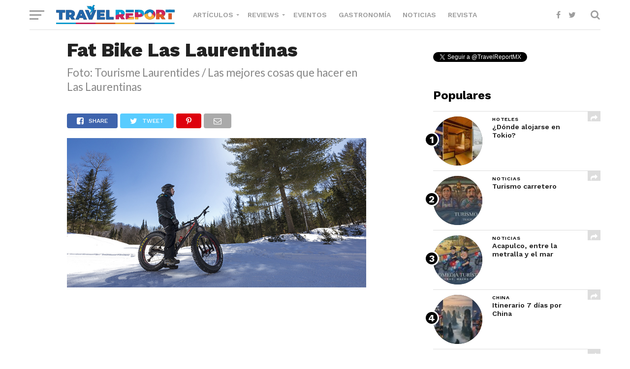

--- FILE ---
content_type: text/html; charset=utf-8
request_url: https://www.google.com/recaptcha/api2/aframe
body_size: 267
content:
<!DOCTYPE HTML><html><head><meta http-equiv="content-type" content="text/html; charset=UTF-8"></head><body><script nonce="yCAKww0aPmvKm69djuQ85g">/** Anti-fraud and anti-abuse applications only. See google.com/recaptcha */ try{var clients={'sodar':'https://pagead2.googlesyndication.com/pagead/sodar?'};window.addEventListener("message",function(a){try{if(a.source===window.parent){var b=JSON.parse(a.data);var c=clients[b['id']];if(c){var d=document.createElement('img');d.src=c+b['params']+'&rc='+(localStorage.getItem("rc::a")?sessionStorage.getItem("rc::b"):"");window.document.body.appendChild(d);sessionStorage.setItem("rc::e",parseInt(sessionStorage.getItem("rc::e")||0)+1);localStorage.setItem("rc::h",'1769033430065');}}}catch(b){}});window.parent.postMessage("_grecaptcha_ready", "*");}catch(b){}</script></body></html>

--- FILE ---
content_type: text/css
request_url: https://www.travelreport.mx/wp-content/themes/click-mag-child/style.css?ver=6.5.5
body_size: 9749
content:
/*
Theme Name:   Click Mag Child
Theme URI:    http://example.com/twenty-fifteen-child/
Description:  Click Mag Child Theme
Author:       MVP Themes
Author URI:   https://themeforest.net/user/mvpthemes/portfolio
Template:     click-mag
Version:      1.01.0
License:      GNU General Public License v3 or later
License URI:  http://www.gnu.org/licenses/gpl-3.0.html
Tags:         two-columns, custom-background, custom-colors, custom-menu, featured-images, theme-options, threaded-comments, translation-ready
Text Domain:  click-mag-child
*/


/* latin-ext */

@font-face {
    font-family: 'Lato';
    font-style: normal;
    font-weight: 400;
    src: local('Lato Regular'), local('Lato-Regular'), url(https://fonts.gstatic.com/s/lato/v14/UyBMtLsHKBKXelqf4x7VRQ.woff2) format('woff2');
    unicode-range: U+0100-024F, U+0259, U+1E00-1EFF, U+20A0-20AB, U+20AD-20CF, U+2C60-2C7F, U+A720-A7FF;
}


/* latin */

@font-face {
    font-family: 'Lato';
    font-style: normal;
    font-weight: 400;
    src: local('Lato Regular'), local('Lato-Regular'), url(https://fonts.gstatic.com/s/lato/v14/1YwB1sO8YE1Lyjf12WNiUA.woff2) format('woff2');
    unicode-range: U+0000-00FF, U+0131, U+0152-0153, U+02BB-02BC, U+02C6, U+02DA, U+02DC, U+2000-206F, U+2074, U+20AC, U+2122, U+2212, U+2215;
}

.fullpage {
    width: 100%;
    position: relative;
}

.travel-offer {
    width: 100%;
    position: relative;
    margin-bottom: 34px;
}

._wrap {
    /*width: 1005px;*/
    width: 1155px;
    max-width: 1400px;
    margin: 0 auto;
    position: relative;
    height: 470px;
}

._bg {
    width: 100%;
    height: 325px;
    position: absolute;
    bottom: 0;
    left: 0;
}

._bg-image {
    width: 100%;
    height: 100%;
    /*background: url("../images/ciudad.jpg");
  background-size: cover;
  background-position: center;
  background-repeat: no-repeat;*/
}

._bg-overlay {
    width: 100%;
    height: 100%;
    opacity: 0.8;
    filter: alpha(opacity=80);
    /*background: #1859c3;*/
    position: absolute;
    top: 0;
    left: 0;
}

._row {
    width: 100%;
    position: relative;
    ;
    height: auto;
}

.__container {
    position: relative;
    height: 470px;
    width: 100%;
}

.___player {
    float: left;
    margin-left: 30px;
    width: 748px;
    height: 405px;
    /*width: 630px;
  height: 350px;  */
}

.___player iframe {
    width: 100%;
    height: 100%;
}

.___aside {
    width: 260px;
    float: right;
    height: auto;
    margin-right: 30px;
}

.___aside-player {
    width: 315px;
    float: right;
    height: auto;
    margin-right: 30px;
    margin-top: 14px;
}

.___aside-logo {
    width: 250px;
    height: 100px;
    overflow: hidden;
    margin-bottom: -30px;
}

.___aside-logo img {
    width: 250px;
    height: 100px;
}


/*
  countdown
*/


/*countDown */

.countdown-full {
    display: block;
    z-index: 11;
    position: relative;
}

.countdown-full-player {
    display: block;
    z-index: 11;
    position: relative;
}

#clockdiv {
    font-family: 'Lato', sans-serif;
    color: #fff;
    display: inline-block;
    font-weight: 100;
    text-align: center;
    font-size: 9px;
    text-transform: uppercase;
    font-weight: bold;
}

#clockdiv>div {
    border-radius: 3px;
    display: inline-block;
    /*box-shadow: 0 1px 10px 0 rgba(50,50,50,.2);*/
}

#clockdiv div>span {
    padding: 4px;
    border-radius: 3px;
    display: inline-block;
    font-weight: bold;
    /*box-shadow: 0 1px 10px 0 rgba(50,50,50,.2);*/
}

.clock-days {
    background: #595ad2;
    margin-right: 8px;
}

.clock-hours {
    background: #fc3159;
    margin-right: 8px;
}

.clock-minutes {
    background: #24c42a;
    margin-right: 8px;
}

.clock-seconds {
    background: #fd8724;
}

.clock-days,
.clock-hours,
.clock-minutes,
.clock-seconds {
    width: 55px;
    height: 59px;
}

.clock-days-player {
    background: #595ad2;
    margin-right: 8px;
}

.clock-hours-player {
    background: #fc3159;
    margin-right: 8px;
}

.clock-minutes-player {
    background: #24c42a;
    margin-right: 8px;
}

.clock-seconds-player {
    background: #fd8724;
}

.clock-days-player,
.clock-hours-player,
.clock-minutes-player,
.clock-seconds-player {
    width: 48px;
    height: 59px;
}


/*
  presupuesto
*/

.clock-dayss {
    margin-right: 8px;
}

.clock-hourss {
    margin-right: 8px;
}

.clock-minutess {
    margin-right: 8px;
}

.clock-secondss {}

.clock-dayss,
.clock-hourss,
.clock-minutess,
.clock-secondss {
    width: 55px;
    height: 55px;
}


/*
  -----------
*/

.days,
.hours,
.minutes,
.seconds {
    font-size: 29px;
}

.smalltext {
    color: #fff;
    opacity: 0.7;
    filter: alpha(opacity=70);
}

.clock-valid {
    font-size: 12px;
    color: #fff;
    text-align: right;
    opacity: 0.7;
    filter: alpha(opacity=70);
    font-family: 'Lato', sans-serif;
    padding-top: 3px;
}

.clock-valid-player {
    font-size: 10px !important;
    color: #fff;
    font-family: 'Lato', sans-serif;
    padding-top: 10px;
    padding-bottom: 5px;
}

.text-wait {
    margin: 185px auto;
}

.text-wait>p {
    color: #fff;
    font-size: 24px;
    text-align: center;
    font-weight: 600;
    letter-spacing: 2px;
}

.__price {
    width: 100%;
    background: #1859c3;
    margin-left: -85px;
    margin-top: 20px;
}

.__price p {
    font-family: 'Lato', sans-serif;
    font-size: 12px;
    color: #fff;
    font-size: 22px;
    font-weight: bold;
    padding-left: 65px;
    padding-top: 10px;
    padding-bottom: 10px;
}

.__description {
    font-family: 'Lato', sans-serif;
    color: #fff;
    font-size: 20px;
    font-weight: bold;
    margin-top: 10px;
}

.__summary {
    font-family: 'Lato', sans-serif;
    color: #fff;
    font-size: 18px;
    opacity: 0.7;
    filter: alpha(opacity=70);
    margin-top: 10px;
}

.__options {
    width: 600px;
    height: 60px;
    position: absolute;
    right: 345px;
    top: 370px;
}

.__options ul li {
    width: 40px;
    height: 40px;
    border-radius: 50%;
    background: #289afc;
    float: right;
    margin-left: 12px;
}

.__options ul li img {
    width: 40px;
    padding: 7px;
}

._buy {
    width: 255px;
    height: 35px;
    position: absolute;
    right: 30px;
    bottom: -15px;
}

._buy-carrito,
._buy-next {
    width: 44px;
    border: 1px solid #fff;
    float: left;
    height: 45px;
}

._buy-carrito img,
._buy-next img {
    width: 40px;
    padding: 6px;
}

._buy-text {
    width: 163px;
    border-top: 1px solid #fff;
    border-bottom: 1px solid #fff;
    float: left;
    height: 45px;
    background: #1857c4;
    color: #fff;
    font-family: 'Lato', sans-serif;
    font-size: 14px;
    text-transform: uppercase;
    text-align: center;
    line-height: 45px;
    font-weight: bold;
}

._buy-text a {
    color: #fff;
}

._buy-text a:hover {
    color: #fff!important;
    text-decoration: none;
}


/*---------------------------*/

._buy2,
._buy22 {
    width: 255px;
    height: 35px;
    position: absolute;
    right: -75px;
    bottom: 45px;
    z-index: 155;
}

._buy-next2,
._buy-next22 {
    width: 30px;
    border: 1px solid #fff;
    float: left;
    height: 30px;
}

._buy-next2 img,
._buy-next22 img {
    width: 40px;
    padding: 6px;
}

._buy-text2 {
    width: 110px;
    border-top: 1px solid #fff;
    border-bottom: 1px solid #fff;
    float: left;
    height: 30px;
    background: #1857c4;
    color: #fff;
    font-family: 'Lato', sans-serif;
    font-size: 12px;
    text-transform: uppercase;
    text-align: center;
    line-height: 30px;
    font-weight: bold;
    border-left: 1px solid #fff;
}

._buy-text2 a {
    color: #fff;
}

._buy-text2 a:hover {
    color: #fff!important;
    text-decoration: none;
}


/*---------------------------*/


/*::::::: travel-offer-sticky::::::*/

.travel-offer-sticky {
    width: 100%;
    height: 60px;
    background: #054070;
    position: fixed;
    z-index: 39;
    top: 60px;
    display: none;
}

.travel-offer-sticky .wrap {
    width: 1060px;
    height: 60px;
    margin: 0 auto;
    position: relative;
}

.travel-offer-sticky .logo {
    width: 275px;
    height: 60px;
    float: left;
}

.travel-offer-sticky .logo img {
    width: 240px;
    height: 50px;
    margin: 5px;
}

.travel-offer-sticky .logo-mini {
    display: none;
    float: left;
}

.travel-offer-sticky .logo-mini img {
    width: 75px;
    height: 50px;
    margin: 5px;
}

.travel-offer-sticky .__price {
    width: 205px;
    height: 60px;
    float: left;
    margin: 0;
}

.travel-offer-sticky .__price p {
    padding: 0;
    text-align: center;
    line-height: 60px;
}

.travel-offer-sticky .__description {
    width: 415px;
    height: 40px;
    float: left;
    margin: 0;
    padding: 10px;
    overflow: hidden;
    font-size: 14px;
}

.travel-offer-sticky ._buy {
    height: 28px;
    width: 145px;
    float: left;
    margin: 0;
    position: relative;
    right: 0;
    bottom: 0;
    margin-top: 16px;
}

.travel-offer-sticky ._buy ._buy-text {
    width: 90px;
    height: 28px;
    font-size: 9px;
    line-height: 28px;
}

.travel-offer-sticky ._buy ._buy-carrito {
    width: 25px;
    height: 28px;
    border-top-left-radius: 5px;
    border-bottom-left-radius: 5px;
}

.travel-offer-sticky ._buy ._buy-next {
    width: 25px;
    height: 28px;
    border-top-right-radius: 5px;
    border-bottom-right-radius: 5px;
}

.travel-offer-sticky ._buy ._buy-carrito img,
.travel-offer-sticky ._buy ._buy-next img {
    width: 20px;
    padding: 3px;
}

._price-description {
    display: none;
}


/*::::::::::::: widget offers:::::::::*/

.widget-offers {
    width: 255px;
    height: auto;
}

.widget-offers h3 {
    color: #a11b1d;
    font-family: 'Lato', sans-serif;
    font-size: 24px;
    margin: 24px 0 24px 0;
}

.widget-offers-content {
    width: 100%;
}

.offer-item {
    width: 100%;
    margin-bottom: 28px;
}

.offer-item-price {
    color: #000;
    font-family: 'Lato', sans-serif;
    font-size: 16px;
    margin: 12px 0;
    font-weight: bold;
    width: 100%;
    float: left;
}

.offer-item-price .moneda {
    color: #7a7a7a;
}

.offer-item-description {
    color: #000;
    font-family: 'Lato', sans-serif;
    font-size: 16px;
    margin: 12px 0 0 0;
    width: 100%;
    display: block;
}

.offer-item-summary {
    color: #7a7a7a;
    font-family: 'Lato', sans-serif;
    font-size: 12px;
    margin: 5px 0;
    width: 100%;
}

.ver-offer {
    width: 116px;
    height: 30px;
    background: #1859c3;
    border-radius: 5px;
    color: #fff;
    font-family: 'Lato', sans-serif;
    font-size: 12px;
    line-height: 30px;
    text-align: center;
    margin: 0 auto;
    border: 0;
}


/*HOME::::*/

.travel-offer.home {
    padding-top: 5px;
}

.travel-offer.home ._wrap {
    width: 1080px;
    height: 450px;
}

.travel-offer.home .___player {
    margin-left: 0;
    width: 760px;
    height: 450px;
}

.travel-offer.home .___player img {
    width: 760px;
    height: 450px;
}

.travel-offer.home .___player iframe {
    width: 760px;
    height: 425px;
}

.travel-offer.home .__price {
    margin-left: -40px;
    width: 90%;
}

.travel-offer.home .__price p {
    padding-left: 40px;
}

.aside_ver_promo {
    width: 120px;
    background: #1859c3;
    border: 1px solid #fff;
    border-radius: 5px;
    height: 30px;
    line-height: 30px;
    margin: 20px auto;
    color: #fff;
    font-family: 'Lato', sans-serif;
    font-size: 14px;
    text-align: center;
}

.aside_ver_promo a {
    color: #fff;
    display: block;
    text-decoration: none;
}

.aside_ver_promo a:hover {
    text-decoration: none;
    color: #fff!important;
}

.travel-offer.home ._wrap.video {
    background: #000;
    height: 505px;
    width: 900px;
}

.travel-offer.home ._wrap.video ._row {
    display: none;
}

.travel-offer.home ._bg.video {
    height: 100%;
}

.travel-offer.home ._bg {
    height: 100%;
}


/*:::: HOME PROMOS SILDE*/


/*::::::::: Slideshow ::::::::::::*/

.slideshow {
    width: 1060px;
    height: 225px;
    height: auto;
    position: relative;
    margin: 0 auto;
    padding-top: 20px;
}

.slider {
    width: 800px;
    position: relative;
    height: 225px;
    overflow: hidden;
    margin: 0 auto;
}

.slider-item {
    width: 100%;
    height: 235px;
    float: left;
    position: relative;
    overflow: hidden;
}

.slider-item-info {
    position: relative;
    width: 100%;
    height: 149px;
}

.slider-item-info img {
    width: 250px;
    height: 149px;
}

.slider-item-info .offer-item-price {
    width: 125px;
    height: 30px;
    position: absolute;
    top: 20px;
    left: 0;
    color: #fff;
    line-height: 30px;
    padding-left: 15px;
}

.slider-item-info .offer-item-description {
    width: 99%;
    position: absolute;
    bottom: 0;
    left: 0;
    padding-left: 15px;
    padding-bottom: 5px;
    font-size: 14px;
    font-weight: bold;
    color: #fff;
    background: #000;
    opacity: 0.7;
    padding-top: 5px;
    height: 70px;
}

.slider-item-btn {
    width: 120px;
    height: 30px;
    background: blue;
    margin: 15px auto;
    border: 1px solid #fff;
    border-radius: 4px;
    color: #fff;
}

.slider-item-btn a {
    color: #fff;
    font-family: 'Lato', sans-serif;
    font-size: 14px;
    display: block;
    line-height: 30px;
    text-align: center;
    font-weight: bold;
}

.slider-item-btn a:hover {
    color: #1859c3;
    background: #fff;
}

.slider-item-btn a:hover .slider-item-btn {
    background: #fff;
}

.slider-item-info .item-summary {
    display: block;
    font-size: 12px;
    font-weight: normal;
}

.slider-item:hover .slider-item-info {
    animation-name: fadeIn;
    animation-duration: 1s;
    display: block;
}

.slideshow_left {
    width: 50px;
    height: 225px;
    position: absolute;
    left: 0;
    top: 0;
}

.slideshow_right {
    width: 50px;
    height: 225px;
    position: absolute;
    right: 0;
    top: 0;
}

.slideshow_left a,
.slideshow_right a {
    display: block;
}

.slideshow_left a img,
.slideshow_right a img {
    position: absolute;
    top: 80px;
    width: 40px;
    height: 40px;
}

.owl-controls {
    position: absolute;
    right: -20px;
    top: 110px;
    z-index: 8500;
}


/*.owl-prev {
    position: absolute;
    height: 100%;
    width: 50px;
    background: #1859c3;
    top: 0;
    left: 0;
    cursor: pointer;
    opacity: 0.6;
    filter: alpha(opacity=60);
    display: none;
}*/

.owl-next {
    height: 36px;
    width: 36px;
    background: #ccc;
    cursor: pointer;
    border-radius: 50%;
    text-align: center;
    padding: 6px 0px 0px 6px;
    border: 1px solid #999;
}

.owl-next-hotels {
    height: 36px;
    width: 36px;
    background: #ccc;
    cursor: pointer;
    border-radius: 50%;
    text-align: center;
    padding: 6px 0px 0px 6px;
    border: 1px solid #999;
}

.owl-next-subcategory-1 {
    height: 36px;
    width: 36px;
    background: #ccc;
    cursor: pointer;
    border-radius: 50%;
    text-align: center;
    padding: 6px 0px 0px 6px;
    border: 1px solid #999;
}

.owl-next-subcategory-2 {
    height: 36px;
    width: 36px;
    background: #ccc;
    cursor: pointer;
    border-radius: 50%;
    text-align: center;
    padding: 6px 0px 0px 6px;
    border: 1px solid #999;
}

.owl-next-subcategory-3 {
    height: 36px;
    width: 36px;
    background: #ccc;
    cursor: pointer;
    border-radius: 50%;
    text-align: center;
    padding: 6px 0px 0px 6px;
    border: 1px solid #999;
}

.owl-next-subcategory-4 {
    height: 36px;
    width: 36px;
    background: #ccc;
    cursor: pointer;
    border-radius: 50%;
    text-align: center;
    padding: 6px 0px 0px 6px;
    border: 1px solid #999;
}

.owl-next-subcategory-5 {
    height: 36px;
    width: 36px;
    background: #ccc;
    cursor: pointer;
    border-radius: 50%;
    text-align: center;
    padding: 6px 0px 0px 6px;
    border: 1px solid #999;
}

.owl-next-airlines {
    height: 36px;
    width: 36px;
    background: #ccc;
    cursor: pointer;
    border-radius: 50%;
    text-align: center;
    padding: 6px 0px 0px 6px;
    border: 1px solid #999;
}

.owl-next-agencies {
    height: 36px;
    width: 36px;
    background: #ccc;
    cursor: pointer;
    border-radius: 50%;
    text-align: center;
    padding: 6px 0px 0px 6px;
    border: 1px solid #999;
}

.owl-next-productos-servicios {
    height: 36px;
    width: 36px;
    background: #ccc;
    cursor: pointer;
    border-radius: 50%;
    text-align: center;
    padding: 6px 0px 0px 6px;
    border: 1px solid #999;
}

.owl-next-novedades {
    height: 36px;
    width: 36px;
    background: #ccc;
    cursor: pointer;
    border-radius: 50%;
    text-align: center;
    padding: 6px 0px 0px 6px;
    border: 1px solid #999;
}

.owl-next-cruceros {
    height: 36px;
    width: 36px;
    background: #ccc;
    cursor: pointer;
    border-radius: 50%;
    text-align: center;
    padding: 6px 0px 0px 6px;
    border: 1px solid #999;
}


/*.owl-dots {
    display: none;
}*/

.more-slideshow {
    width: 100%;
    height: 50px;
    margin-top: 50px;
    margin-bottom: 50px;
    text-align: center;
}


/*:::::::: module: more info:::::*/

.travel-offer-more-btn,
.travel-offer-min-btn {
    display: block;
    position: absolute;
    background: red;
    top: 200px;
    right: 0;
    width: 40px;
    height: 40px;
    border-radius: 50%;
}

.travel-offer-more-btn a {
    display: block;
}

.travel-offer-more-btn img,
.travel-offer-min-btn img {
    width: 35px;
    height: 35px;
    padding-left: 5px;
    padding-top: 5px;
}

.travel-offer.more-info ._bg {
    height: 100%;
}

.travel-offer-more {
    position: relative;
    height: 470px;
    width: 100%;
    display: none;
}

.travel-offer.more-info .travel-offer-more {
    display: block;
}

.travel-offer-more .more-content {
    padding-top: 30px;
    color: #fff;
    font-family: 'Lato', sans-serif;
    font-size: 14px;
    padding-left: 30px;
}

.travel-offer-more .more-content h3 {
    text-transform: uppercase;
    color: #fff;
    font-family: 'Work Sans', sans-serif;
    font-size: 2.4rem;
    font-weight: 800;
    padding-bottom: 20px;
}

.travel-offer-more .more-content-resumen {
    color: #fff;
    font-family: 'Lato', sans-serif;
    font-size: 14px;
    width: 90%;
    overflow-y: scroll;
    overflow-x: hidden;
    max-height: 285px;
}

.more-content-resumen::-webkit-scrollbar-track {
    -webkit-box-shadow: inset 0 0 6px rgba(0, 0, 0, 0.3);
    border-radius: 10px;
    background-color: #F5F5F5;
}

.more-content-resumen::-webkit-scrollbar {
    width: 12px;
    background-color: transparent;
}

.more-content-resumen::-webkit-scrollbar-thumb {
    border-radius: 10px;
    -webkit-box-shadow: inset 0 0 6px rgba(0, 0, 0, .3);
    background-color: #fe2335;
}

@media all and (max-width: 1059px) {
    .travel-offer-sticky {
        width: 100%;
    }
    .travel-offer-sticky .wrap {
        width: 100%;
    }
    .travel-offer-sticky .logo {
        display: none;
    }
    .travel-offer-sticky .logo-mini {
        display: block;
    }
    ._price-description {
        display: block;
    }
    .travel-offer-sticky .__price {
        display: none;
    }
    .travel-offer-sticky .__description {
        font-size: 12px;
        padding-left: 15px;
        width: calc(100% - 175px);
    }
    .travel-offer-sticky ._buy {
        width: 90px;
        height: 60px;
        margin: 0;
        padding: 0;
    }
    .travel-offer-sticky ._buy ._buy-carrito,
    .travel-offer-sticky ._buy ._buy-next {
        display: none;
    }
    .travel-offer-sticky ._buy ._buy-text {
        width: 90px;
        border: 0;
        height: 60px;
        margin: 0;
        padding: 0;
        line-height: 60px;
    }
    .slideshow {
        width: 100%;
    }
    .travel-offer.home .___player,
    .travel-offer.home ._wrap {
        width: 100%;
    }
    .travel-offer.home .___player img {
        width: 100%;
        height: 425px;
    }
    .travel-offer.home ._wrap {
        width: 100%;
        height: 800px;
    }
    .travel-offer.home .___aside {
        float: none;
        margin: 0 auto;
    }
    .travel-offer.home .__price {
        margin-left: 0;
        width: 100%;
    }
}

@media all and (max-width: 948px) {
    ._wrap {
        width: 100%;
    }
    .___player {
        width: 430px;
    }
    .__price {
        margin-left: -28px;
    }
    .slideshow,
    .slider {
        width: 100%;
    }
    .slideshow .slideshow_left,
    .slideshow .slideshow_right {
        display: none;
    }
    .travel-offer.home ._wrap {
        width: 100%;
        height: 845px;
    }
    .travel-offer.home .___aside {
        float: none;
        margin: 0 auto;
    }
    .travel-offer.home .___player img {
        height: 425px;
    }
    .travel-offer.home .__price {
        margin-left: 0;
        width: 100%;
    }
    .travel-offer.home .__price {
        margin: 0;
    }
    .travel-offer.home .aside_ver_promo {
        margin-top: 5px;
    }
    .travel-offer.home ._wrap.video {
        height: auto;
        width: 100%;
    }
}

@media all and (max-width: 947px) and (min-width: 648px) {}

@media all and (max-width: 764px) {
    ._wrap {
        height: auto;
    }
    .__container {
        width: 100%;
        height: auto;
    }
    ._bg {
        height: 100%;
    }
    .___player {
        width: 100%;
        margin: 0;
        height: 210px;
    }
    .___aside-player {
        margin: 5px 5px;
        float: none;
        padding-top: 14px;
        width: 75%;
    }
    .clock-valid-player {
        font-size: 16px !important;
        text-align: center;
    }
    .text-wait {
        margin: 12px 0px 0px 80px;
        float: left;
        width: 40%;
    }
    .text-wait>p {
        font-size: 14px;
    }
    /*player*/
    .section-player {
        margin-bottom: 74px;
    }
    .container-tvrplayer {
        height: 225px !important;
        padding: 0 !important;
        width: 100% !important;
        margin-bottom: -44px !important;
    }
    .titleplayer {
        font-size: 1.6rem !important;
    }
    /*player*/
    .___aside {
        margin-right: 0;
        margin: 0 auto;
        float: none;
    }
    .__price {
        width: 80%;
        margin-left: 0;
        margin: 10px auto;
        text-align: center;
    }
    .__price p {
        text-align: center;
        padding-left: 0;
    }
    .__options {
        width: 270px;
        float: none;
        margin-right: 0;
        margin: 14px auto;
        height: 75px;
        position: relative;
        right: inherit;
        top: inherit;
    }
    .__options ul li {
        margin-bottom: 10px;
        float: left;
    }
    ._buy {
        right: calc(50% - 127px);
    }
    ._buy2 {
        right: 20px;
        bottom: 30px;
    }
    ._buy22 {
        right: 20px;
        bottom: 30px;
    }
    .travel-offer-more .more-content-resumen {
        width: 95%;
        overflow-x: scroll;
        max-width: 95%;
    }
    .travel-offer-sticky .__description {
        padding-top: 4px;
    }
    .slider-item {
        width: 100%;
    }
    .slider-item-info img {
        width: 100%;
        height: 149px;
    }
    .travel-offer.home .___player img {
        height: auto;
    }
    .travel-offer.home .___player {
        height: auto;
    }
    .travel-offer.home .___player iframe {
        width: 100%;
        height: 210px;
    }
    .travel-offer.home ._wrap {
        width: 100%;
        height: 645px;
    }
}


/*-----------------------
    component nuevo
------------------------*/

.clink {
    text-decoration: none !important;
}

.main-component-v {
    margin-bottom: 30px;
    width: 100%;
}

.reserva-img {
    background: #222;
    line-height: 0;
}

.reserva-img img {
    opacity: .9;
    width: 100%;
    /*max-height: 554px !important;*/
}

.reserva-img:hover img {
    opacity: 1;
}

.colp {
    padding: 12px;
}

.bsup-right {
    position: absolute;
    right: 12px;
    top: 12px;
    width: auto;
    height: 55px;
}

.btnsup-right {
    background: rgba(225, 225, 225, .6);
    border: 1px solid #fff !important;
    letter-spacing: 3px;
    width: auto;
    height: 50px;
    color: #fff;
}

.btnsup-right:hover {
    background: rgba(225, 225, 225, .8);
}

.bsup-right a {
    color: #fff !important;
    font-weight: 500;
    font-size: 20px;
}

.bsup-right a:visited,
a:hover {
    color: #fff !important;
}

.btnsup-right2 {
    background: rgba(163, 25, 22, .6);
    border: 1px solid #a31916 !important;
    letter-spacing: 3px;
    width: auto;
    height: 50px;
    color: #fff;
}

.btnsup-right2:hover {
    background: rgba(163, 25, 22, .8);
}

.bsup-right2 a {
    color: #fff !important;
    font-weight: 400;
    font-size: 20px;
}

.bsup-right2 a:visited,
a:hover {
    color: #fff !important;
}


/*-------------------------------*/

.content_left_text1 {
    padding: 0 5% 15px 1%;
    position: absolute;
    right: -10px;
    bottom: 75px;
}

.content-title h2 {
    color: #fff;
    display: inline;
    font-size: 2.1rem;
    font-weight: 600;
    line-height: 99%;
}

.content-info {
    display: inline-block;
    line-height: 0;
    margin-top: 10px;
}

.content-info span {
    color: #fff;
    float: left;
    font-size: 1rem;
    font-weight: 400;
    line-height: 100%;
}

.inf-left1 {
    margin-top: 8px;
}

.btn-content-left1 {
    background: rgba(163, 25, 22, .8);
    /*border: 1px solid #e41937 !important;*/
    width: auto;
    height: 79px;
    color: #fff;
    padding: 0rem 0.3rem !important;
    position: relative;
}

.btn-content-left1:hover {
    background: rgba(163, 25, 22, .9);
}

.btn-content-left1 .sings {
    font-size: 2.2rem;
    color: #fff;
    font-weight: 300;
}

.btn-content-left1 .scost {
    /*letter-spacing: 2px;*/
    font-size: 4rem;
    color: #fff;
    font-weight: 500;
}

.btn-content-left1 .sings-ups {
    font-size: 0.8rem;
    color: #fff;
    position: absolute;
    top: 26px;
}

.tag-title {
    position: absolute;
    top: -20.4px;
    width: 100%;
    color: #e41937;
    display: inline-block;
    font-size: .78rem;
    font-weight: 600;
    letter-spacing: .05rem;
    line-height: 1;
    padding: 2px 10px;
    float: left;
}

.content_big_text {
    padding: 3px 0 3px 4px;
    width: 100%;
    max-height: 70px;
    overflow: hidden;
    height: 75px;
}

.content-big-text {
    color: #555;
    font-size: .92rem;
    text-align: justify;
    font-weight: 500;
}


/*-----------------------------*/

.opacity img {
    opacity: 0.5;
}

.opacity {
    background-color: rgb(42, 33, 185, 0.8);
    width: 100%;
}

.content_left_text2 {
    padding: 0 5% 15px 1%;
    position: absolute;
    right: -10px;
    bottom: 10px;
}

.content-info2 {
    margin-top: 1px;
    padding: 8px 10px;
}

.content-info2 span {
    float: left;
    font-size: .7rem;
    font-weight: 400;
    line-height: 100%;
    color: #fff;
}

.content-footer-right {
    position: absolute;
    right: 20px;
    bottom: 35px;
    width: 80%;
}

.content-footer-right p {
    color: #fff !important;
    font-size: .65rem;
    font-weight: 400;
    text-align: right;
}


/*-----------------*/

.bsup-right-small {
    position: absolute;
    right: 13px;
    top: 12px;
    width: auto;
    height: 40px;
}

.btnsup-right-small {
    background: rgba(225, 225, 225, .6);
    border: 1px solid #fff !important;
    letter-spacing: 2px;
    width: auto;
    height: 40px;
    color: #fff;
}

.btnsup-right-small:hover {
    background: rgba(225, 225, 225, .8);
}

.bsup-right-small a {
    color: #fff !important;
    font-weight: 400;
    font-size: 16px;
}

.bsup-right-small a:visited,
a:hover {
    color: #fff !important;
}

.binf-right-small {
    position: absolute;
    right: 18px;
    bottom: 75px;
    width: auto;
    height: 45px;
}

.btninf-right-small {
    background: rgba(163, 25, 22, .6);
    /*border: 1px solid #a31916 !important;*/
    line-height: 1 !important;
    width: auto;
    height: 45px;
    color: #fff;
}

.binf-right-small:hover {
    /* background: rgba(163, 25, 22, .8);*/
}

.binf-right-small a {
    color: #fff !important;
}

.binf-right-small a:visited,
a:hover {
    color: #fff !important;
}

.btninf-right-small .iings {
    font-size: 1rem;
    color: #fff;
    font-weight: 300;
}

.btninf-right-small .icost {
    font-size: 1.8rem;
    color: #fff;
    font-weight: 500;
}

.btninf-right-small .iings-ups {
    font-size: 0.6rem;
    color: #fff;
    position: absolute;
    top: 16px;
}

.content_small_text {
    padding: 3px 0 3px 4px;
    width: 100%;
    max-height: 60px;
    overflow: hidden;
    height: 62px;
}

.content-small-text {
    color: #555;
    font-size: .82rem;
    text-align: justify;
    font-weight: 500;
}

.content-small-info {
    display: inline-block;
    line-height: 0;
}

.content-small-info2 span {
    font-size: .62rem;
    font-weight: 400;
    color: #555;
}

.tag-title-small {
    width: 100%;
    color: #e41937;
    display: inline-block;
    font-size: .66rem;
    font-weight: 600;
    letter-spacing: .05rem;
    line-height: 1;
}


/*-------------------
  componente header desktop
--------------------*/

#mvp-head-wrap2 {
    width: 100%;
    height: 800px;
}

#mvp-nav-wrap2 {
    background: #fff;
    line-height: 75px;
}

#mvp-nav-wrap2 .mvp-main-nav-cont {
    width: 100%;
    height: 60px;
}

#mvp-nav-wrap2 {
    overflow: hidden;
    z-index: 9000;
}

#mvp-nav-wrap2:hover {
    overflow: visible;
}

#mvp-leader-wraps {
    text-align: center;
    width: 100%;
    height: 350px;
    padding: 30px 0;
}

#mvp-leader-wraps-trade {
    text-align: center;
    width: 100%;
    height: 182px;
    padding: 30px 0;
}

.linesup {
    font-size: 3.8rem;
    font-weight: bolder;
    color: #fff;
    text-align: center;
    line-height: 5rem;
}

.linesup span {
    font-size: 4.3rem;
    font-weight: bolder;
}

.linesup img {
    position: relative;
    right: -8px;
    top: 25px;
}

#mvp-leader-wrapi {
    line-height: 0;
    /*text-align: center;*/
    width: 100%;
    height: 450px;
}

.conttxt {
    margin-top: 15px;
    height: auto;
    margin-bottom: 15px;
}

.lineinfs {
    margin-bottom: 15px;
    font-size: 1rem;
    text-align: left;
    right: -22px;
    position: relative;
}

.lineinf {
    font-size: 3.6rem;
    font-weight: bolder;
    color: #fff;
    text-align: center;
    line-height: 3.6rem;
}

.btns-condiciones {
    margin: 20px auto;
    height: 205px;
    width: 80%;
    position: relative;
    padding: 5px 0px;
}

.binf-price-sup {
    position: relative;
    left: 90px;
    width: auto;
    height: 85px;
    float: left;
    top: 65px;
}

.btninf-price {
    background: rgba(20, 166, 31, .6);
    letter-spacing: 1px;
    width: auto;
    height: 85px;
    color: #fff;
}

.btninf-price:hover {
    background: rgba(20, 166, 31, .8);
}

.btninf-price a {
    color: #fff !important;
}

.btninf-price a:visited,
a:hover {
    color: #fff !important;
}

.btninf-price .iings {
    font-size: 1.5rem;
    color: #fff;
    font-weight: 300;
}

.btninf-price .icost {
    font-size: 3rem;
    color: #fff;
    font-weight: bolder;
}

.btninf-price .iings-ups {
    font-size: 0.8rem;
    color: #fff;
    position: absolute;
    top: 26px;
}

.txtCondiciones {
    width: 85%;
    text-align: left;
    color: #fff;
    font-size: 14px;
    position: relative;
    left: -135px;
    height: 22px;
    top: 165px;
}

.binf-reserva {
    position: relative;
    left: -225px;
    width: 85%;
    height: 40px;
    top: 205px;
}

.btninf-reserva {
    background: rgba(20, 166, 31, .6);
    width: auto;
    height: 40px;
    color: #fff;
}

.btninf-reserva:hover {
    background: rgba(20, 166, 31, .8);
}

.btninf-reserva a {
    color: #fff !important;
}

.btninf-reserva a:visited,
a:hover {
    color: #fff !important;
}

.btninf-reserva .btxt {
    font-size: 1rem;
    color: #fff;
    font-weight: 400;
}

.txtTarifas {
    top: 195px;
    width: 80%;
    text-align: right;
    color: #fff;
    font-size: 12px;
    position: relative;
    height: 22px;
    left: 245px;
}

.mdisplay {
    display: none !important;
}

.desktop {
    display: block;
}

.ipad {
    display: none;
}

.movil {
    display: none;
}


/*news letter*/

.popup {
    z-index: 9002 !important;
}

.m-footer {
    background-color: #f1f1f1;
    border-color: #f1f1f1;
}

.m-btn-suscribe {
    background-color: #a31916 !important;
    border-color: #a31916 !important;
}

.centers {
    margin-left: auto;
    margin-right: auto;
    display: block;
}

.top-right {
    position: absolute;
    right: 0;
    top: 0;
    padding: 6px !important;
}

.mensajes>p {
    font-size: 0.9rem;
    color: #8F8B8B;
    text-align: center;
    font-weight: bold;
}

.section-player {
    margin-bottom: 74px;
    box-shadow: -7px 10px 26px 0 rgba(179, 179, 179, 1);
}

#tvrplayer {
    display: none;
}

.container-tvrplayer {
    max-width: 925px;
    height: 545px;
    margin: auto;
    padding: 41px 235px 105x 88px;
    width: 70%;
    margin-bottom: -66px;
}

.titleplayer {
    font-size: 2.4rem;
    font-weight: bold;
    line-height: 110%;
    margin: 18px;
}

.mitache {
    position: absolute;
    top: 2px;
    right: 5px;
    font-size: 15px;
    font-weight: 600;
}

.mitache>a:link {
    text-decoration: none;
    color: red;
}

.filarelated {
    border: 1px solid #ccc;
    margin-left: 0px !important;
    width: 92%;
}

.elementrelated {
    border: 5px solid #eee;
    background-color: #f0f0f2;
    padding: 0 8px;
    height: auto;
}

.titlerelated {
    margin: 5px;
    text-align: left;
}

.authorelated {
    font-size: 10px;
    color: #999;
}

.imgrelated {
    box-shadow: 0 0 2px 1px rgba(0, 140, 186, 0.5);
}

.ocultame {
    display: none;
}


/*----Custom Styles Contact Form 7----*/

.wpcf7 {
    background-color: #fbd766;
    border: 6px solid #d39b2a;
}

.wpcf7-form {
    margin: 28px auto;
}

.wpcf7-form input,
.wpcf7-form select,
.wpcf7-form textarea {
    border-radius: 4px;
    padding: 10px 20px;
}

.wpcf7 input {
    width: 50%;
}

.one-third {
    float: left;
    float: left;
    margin-left: 2.564102564102564%;
    width: 88%;
    margin-bottom: 18px;
}

.firts {
    clear: both;
    margin-left: 0;
}

.wpcf7-form .wpcf7-submit {
    background-color: #7cc576;
    padding: 10px 40px;
    width: 68%;
    display: block;
    float: none;
    margin: auto;
}

.wpcf7-form .wpcf7-submit:hover {
    background-color: rgb(202, 142, 11);
}

.tseguridad {
    font-size: 14px !important;
    font-weight: 400;
    margin-top: 15px;
    text-align: center;
}


/*article buttons*/

.t-button {
    display: inline-block !important;
    text-align: center;
    text-decoration: none !important;
    -webkit-box-sizing: content-box !important;
    box-sizing: content-box !important;
    -webkit-transition: all .2s;
    transition: all .2s;
}

.t-button span {
    display: block !important;
    text-decoration: none !important;
    box-sizing: content-box !important;
    -moz-box-sizing: content-box !important;
    -webkit-box-sizing: content-box !important;
    -webkit-transition: all .2s;
    transition: all .2s;
    border-width: 3px;
    border-style: solid;
}

.t-button-style {
    background: transparent !important;
}

.t button i {
    display: inline-block;
    width: 1em;
    height: 1em;
    margin: 0 .5em 0 0 !important;
    text-align: center;
    line-height: 1em;
}

.boxi {
    color: #000000;
    padding: 4px 10px 10px 8px;
    font-size: 13px;
    line-height: 5px;
    border-color: #8cbcf7;
    border-radius: 5px;
    -moz-border-radius: 5px;
    -webkit-border-radius: 5px;
    text-shadow: 0px 0px 0px #000000;
    -moz-text-shadow: 0px 0px 0px #000000;
    -webkit-text-shadow: 0px 0px 0px #000000;
}

.icoc {
    font-size: 14px;
    color: #000000;
    margin: 0 4px
}

.bblack {
    border-color: #000 !important;
}


/*end article buttons*/


/* box */

.box-txt {
    margin: 0 0 1.5em 0;
    border-width: 2px;
    border-style: solid;
}

.box-txt-title {
    display: block;
    padding: 0.5em 1em;
    font-weight: bold;
    font-size: 1em;
}

.box-txt-content {
    background-color: #fff;
    color: #444;
    padding: 1em;
}

.flotante {
    position: fixed;
    bottom: px;
    right: 0px;
    z-index: 10000;
}


/*banners lateral cuanto*/

.main_bnsr_how {
    margin-top: 10px;
}


/*.ctn_bnrs_how_much {
    position: fixed;
    height: auto;
    width: 400px;
}*/

.bnr_desktop_travelshop img {
    width: 400px;
    height: 195px;
}

.modaltshop {
    color: #00ADBA;
    font-family: Arial, Helvetica, sans-serif;
}

.modaltshop p {
    margin-top: 5px;
}

.modalnombre {
    font-size: 18px;
    letter-spacing: 2px;
    font-weight: 400;
}

.modaltshop div {
    margin-top: 10px;
}


/*modal tvr*/

.modaltvr {
    color: #000000;
    font-family: Arial, Helvetica, sans-serif;
}

.modaltvr p {
    margin-top: 5px;
}

.modaltvrnombre {
    font-size: 18px;
    letter-spacing: 2px;
    font-weight: 400;
}

.modaltvr div {
    margin-top: 10px;
}


/*modal tvr*/

.modal-dialog {
    display: inline-block;
    text-align: center;
    vertical-align: middle;
}

.modal {
    text-align: center;
    padding: 0!important;
}

.modal:before {
    content: '';
    display: inline-block;
    height: 100%;
    vertical-align: middle;
    margin-right: -4px;
}

.title-modal {
    color: #00ADBA;
    font-size: 22px;
    text-align: center;
    font-weight: bold;
}

.text-modal {
    color: #00ADBA;
    font-size: 16px;
    text-align: center;
}

.title-tvr-modal {
    color: #000000;
    font-size: 22px;
    text-align: center;
    font-weight: bold;
}

.text-tvr-modal {
    color: #000000;
    font-size: 16px;
    text-align: center;
}

.modaldata {
    font-size: 16px;
    font-weight: 400;
    font-style: italic;
}

.moculto {
    display: none
}


/*page-how-buy*/

.content-page-how-geo {
    padding: 10px;
    margin-bottom: 12px;
    font-family: Arial, Helvetica, sans-serif;
}

.title-page-how-geo {
    color: #00ADBA;
    font-size: 2.4rem;
    font-weight: 800;
    line-height: 110%;
    text-align: center;
}

.subtitle-page-how-geo {
    color: #00ADBA;
    font-size: 1.5rem !important;
    text-align: center;
    font-weight: 600;
    letter-spacing: 3px;
}

.text-page-how-geo {
    color: #00ADBA;
    font-size: 16px;
    text-align: center;
}

.bkg-page-how-geo {
    background-color: #ffffff !important;
}

.mvp-mob-img {
    display: none !important;
}

.carousel-caption-trade {
    position: absolute;
    right: 0;
    bottom: 0px;
    left: 0;
    z-index: 10;
    padding-top: 20px;
    padding-bottom: 16px;
    color: #fff;
    text-align: left;
    width: 100%;
    height: 28%;
    background: rgba(0, 0, 0, 0.4);
    padding-left: 15px;
}

.carousel-caption-trade h2 {
    font-size: 36px;
}


/*home trade */

.mvp-content-side-out-trade {
    float: left;
    width: 100%;
}

.mvp-content-side-out-trade {
    margin-right: -0px;
}

.mvp-content-side-in-trade {
    margin-right: 0px;
}

.hover-box h2 a {
    color: #666;
    font-size: 14px;
    font-weight: 600;
    text-transform: uppercase;
}

.hover-box h2 a:hover {
    color: #000;
}


/*----------------------------------------- carousel vertical 

.thin {
    max-width: 150px;
}

.carousel>.window {
    overflow: hidden;
    position: relative;
    height: 300px;
}


.carousel ul {
    list-style: none;
    height: 10000px;
    top: 0;
    left: 0;
    position: absolute;
    padding: 0px;
}


.carousel li {
    margin: 3px 0 0;
}

.prev,
.next {
    font-size: 30px;
    width: 100%;
    position: relative;
    left: 50%;
    margin-left: -15px;
}

.carousel li:first-child {
    margin: 0;
}

end carousel vertical -------------------------------*/

.titles-sections-trade {
    margin: 8px 0px;
}

.titles-sections-trade h2 {
    font-size: 28px;
}

.titles-sections-trade-sub {
    margin: 8px 0px;
}

.titles-sections-trade-sub h2 {
    font-size: 28px;
    padding: 8px 0px
}

a:link.sectionstrade {
    color: #000;
}

a:hover.sectionstrade {
    color: #000 !important;
    text-decoration: none;
}

.row-trade {
    max-height: 295px;
}

#carouselExampleIndicators {
    max-width: 2000px;
    margin: auto;
}

.mvp-post-soc-tvr {
    background: #77bff7;
    color: #fff;
    display: none;
}

/*reviews*/
table {
    border-collapse: collapse;
    border-spacing: 0;
}
.td-review {
    width: 100%;
    margin-bottom: 34px;
    font-size: 13px;
}
.td-review-stars {
    text-align: center;
}
table td {
    border: 1px solid #ededed;
}
.td-review-header td {
    padding: 26px 0 26px 0;
    border: 0;
}
.td-review td {
    padding: 7px 14px;
}
.td-review-header .block-title {
    background-color: #222;
    color: #fff;
    display: inline-block;
    line-height: 16px;
    padding: 8px 12px 6px;
    margin-bottom: 0;
    border-bottom: 0;
}
.td-review .td-review-summary {
    padding: 21px 14px;
}
.td-review-summary .block-title {
    background-color: #222;
    color: #fff;
    display: inline-block;
    line-height: 16px;
    padding: 8px 12px 6px;
    margin-bottom: 13px;
    position: relative;
    border-bottom: 0;
}
.td-review-score {
    font-family: 'Open Sans', arial, sans-serif;
    font-weight: bold;
    text-align: center;
    padding: 0;
    vertical-align: bottom;
    width: 150px;
}
.td-review-overall span {
    font-size: 11px;
}
.td-review-final-score {
    line-height: 80px;
    font-size: 48px;
    margin-bottom: 5px;
}
.td-review-final-star {
    margin-bottom: 5px;
}
.mvp-feat1-stars {
    line-height: 0;
    margin-top: 15px;
}
.mvp-feat1-stars span {
    float: left;
    font-size: .8rem;
    font-weight: 400;
    line-height: 80%;
    color:#000;
}

@media all and (max-width: 748px) {
    .bsup-right {
        position: absolute;
        right: 15px;
        top: 10px;
        width: auto;
        height: 35px;
    }
    .btnsup-right {
        letter-spacing: 2px;
        width: auto;
        height: 35px;
    }
    .bsup-right a {
        font-weight: 400;
        font-size: 12px;
    }
    .content_left_text1 {
        padding: 0 5% 15px 1%;
        position: absolute;
        right: -4px;
        bottom: 75px;
    }
    .content-title h2 {
        display: inline;
        font-size: 1rem;
        font-weight: 600;
        line-height: 99%;
    }
    .content-info {
        display: inline-block;
        line-height: 0;
        margin-top: 5px;
    }
    .content-info span {
        float: left;
        font-size: 0.8rem;
        font-weight: 400;
        line-height: 100%;
    }
    /*---*/
    .opacity img {
        opacity: 1;
    }
    .inf-left1 {
        margin-top: 5px;
    }
    .btn-content-left1 {
        width: auto;
        height: 40px;
        padding: 0rem 0.1rem !important;
        position: relative;
    }
    .btn-content-left1 .sings {
        font-size: 1.2rem;
        font-weight: 300;
    }
    .btn-content-left1 .scost {
        letter-spacing: 0px;
        font-size: 1.8rem;
        font-weight: 500;
    }
    .btn-content-left1 .sings-ups {
        font-size: 0.8rem;
        position: absolute;
        top: 4px;
    }
    .sep {
        padding-bottom: 10px;
    }
    /*---*/
    .content_left_text2 {
        padding: 0 5% 15px 1%;
        position: absolute;
        right: 5px;
        bottom: 10px;
    }
    .content-title2 h2 {
        display: inline;
        font-size: 1rem;
        font-weight: 600;
        line-height: 99%;
    }
    .content-info2 {
        display: inline-block;
        line-height: 0;
        margin-top: 5px;
    }
    .content-info2 span {
        float: left;
        font-size: 0.8rem;
        font-weight: 400;
        line-height: 100%;
    }
    .inf-left2 {
        margin-top: 5px;
    }
    .btn-content-left2 {
        width: 120px;
        height: 35px;
        padding: .0rem 0rem !important;
        position: relative;
    }
    .btn-content-left2 .sings {
        font-size: 1.2rem;
        font-weight: 300;
    }
    .btn-content-left2 .scost {
        letter-spacing: 0px;
        font-size: 1.6rem;
        font-weight: 500;
    }
    .btn-content-left2 .sings-ups {
        font-size: 0.6rem;
        position: absolute;
        top: 4px;
    }
    .content-info2 {
        margin-top: 1px;
        padding: 5px 0px;
    }
    .content-info2 span {
        float: left;
        font-size: .7rem;
        font-weight: 400;
        line-height: 100%;
    }
    .content-footer-rightm {
        position: absolute;
        right: 10px;
        bottom: 2px;
        width: 90%;
    }
    .content-footer-rightm p {
        color: #fff !important;
        font-size: .65rem;
        font-weight: 400;
    }
    .content_small_text {
        max-height: 80px;
        overflow: hidden;
        padding-left: 5px;
    }
    .content-small-text {
        color: #555;
        font-size: .82rem;
        padding-right: 5px;
    }
    .content-big-text {
        color: #555;
        font-size: .8rem;
        text-align: justify;
        font-weight: 500;
        padding-right: 5px;
    }
    /*-------------------
   componente header movil
  -------------------*/
    #mvp-head-wrap2 {
        height: 380px;
        margin-bottom: 10px;
    }
    #mvp-nav-wrap2 {
        line-height: 75px;
    }
    #mvp-nav-wrap2 .mvp-main-nav-cont {
        width: 100%;
        height: 60px;
    }
    #mvp-leader-wraps {
        line-height: 0;
        text-align: center;
        width: 100%;
        height: 160px;
        padding: 15px 0;
    }
    .linesup {
        font-size: 1.8rem;
        line-height: 2rem;
    }
    .linesup span {
        font-size: 2rem;
    }
    .linesup img {
        position: relative;
        top: 18px;
        width: 130px;
    }
    #mvp-leader-wrapi {
        line-height: 0;
        text-align: center;
        width: 100%;
        height: 180px;
        margin-bottom: 12px;
        padding: 10px 5px;
    }
    .conttxt {
        margin-top: 15px;
        height: auto;
        margin-bottom: 15px;
    }
    .lineinfs {
        margin-bottom: 15px;
        font-size: 0.8rem;
        text-align: left;
        right: -25px;
        position: relative;
    }
    .lineinf {
        font-size: 1.4rem;
        text-align: center;
        line-height: 1.4rem;
    }
    .btns-condiciones {
        margin: 10px auto;
        height: 205px;
        width: 95%;
        position: relative;
        padding: 2px 0px;
    }
    .binf-price-sup {
        position: relative;
        left: 10px;
        width: auto;
        height: 85px;
        float: left;
        top: 20px;
    }
    .btninf-price {
        background: rgba(20, 166, 31, .6);
        letter-spacing: 1px;
        width: auto;
        height: 45px;
        padding: .3rem .3rem !important;
    }
    .btninf-price .iings {
        font-size: 1rem;
        color: #fff;
        font-weight: 300;
    }
    .btninf-price .icost {
        font-size: 1.5rem;
        font-weight: bolder;
    }
    .btninf-price .iings-ups {
        font-size: 0.6rem;
        position: absolute;
        top: 6px;
    }
    .txtCondiciones {
        width: 100%;
        text-align: left;
        color: #fff;
        font-size: .4rem;
        position: relative;
        left: -125px;
        height: 22px;
        top: 75px;
        font-weight: bold;
    }
    .binf-reserva {
        position: relative;
        left: 25px;
        width: 85%;
        height: 40px;
        top: 48px;
    }
    .btninf-reserva {
        margin-top: 10px;
        background: rgba(20, 166, 31, .6);
        width: auto;
        height: 30px;
        padding: .2rem .2rem !important;
    }
    .btninf-reserva .btxt {
        font-size: 1rem;
        font-weight: 400;
    }
    .txtTarifas {
        top: 52px;
        width: 100%;
        text-align: right;
        font-size: 0.2rem;
        position: relative;
        height: 10px;
        left: 5px;
        font-weight: bold;
    }
    .boxleft {
        padding: 0 !important;
    }
    .boxright {
        padding: 0 !important;
        margin-top: 15px;
    }
    /*-----------------*/
    .desktop {
        display: none;
    }
    .ipad {
        display: none;
    }
    .movil {
        display: block;
    }
    /*player
    .section-player {
        margin-bottom: 74px;
    }
    .container-tvrplayer {
        height: 294px;
        padding: 0;
        width: 100%;
        margin-bottom: -44px;
    }
    .titleplayer {
        font-size: 1.4rem;
        margin: 18px;
    }*/
    .filarelated {
        width: 100%;
    }
    .elementrelated {
        margin-bottom: 8px;
    }
    .main_rd_how_much {
        display: none;
    }
    .bnr_desktop_travelshop {
        display: none;
    }
    .bnr_mobile_travelshop {
        display: block;
        text-align: center;
    }
    .flotante {
        display: block;
    }
    /*modal cuanto cuesta*/
    .modal {
        text-align: center;
        padding: 0!important;
    }
    .modal:before {
        content: '';
        display: inline-block;
        height: 100%;
        vertical-align: middle;
        margin-right: -4px;
    }
    .modal-dialog {
        display: inline-block;
        text-align: left;
        vertical-align: middle;
    }
    .title-modal {
        color: #00ADBA;
        font-size: 22px;
        text-align: center;
        font-weight: bold;
    }
    .text-modal {
        color: #00ADBA;
        font-size: 16px;
        text-align: center;
    }
    .modaltshop div {
        text-align: center;
    }
    /*modal tvr*/
    .title-tvr-modal {
        color: #000000;
        font-size: 22px;
        text-align: center;
        font-weight: bold;
    }
    .text-tvr-modal {
        color: #000000;
        font-size: 16px;
        text-align: center;
    }
    .modaltvr div {
        text-align: center;
    }
    /*carousel movil trade*/
    .carousel-item img {
        width: 102%;
        max-width: 451px;
    }
    .mvp-mob-img {
        display: block !important;
    }
    .mvp-reg-img {
        display: none !important;
    }
    #carousel-destinos {
        display: none;
    }
    #carousel-destinos-vertical {
        display: inline-block;
    }
    #carousel-hoteles {
        display: none;
    }
    #carousel-hoteles-vertical {
        display: inline-block;
    }
    #carousel-subcategory-1 {
        display: none;
    }
    #carousel-subcategory-vertical-1 {
        display: inline-block;
    }
    #carousel-subcategory-2 {
        display: none;
    }
    #carousel-subcategory-vertical-2 {
        display: inline-block;
    }
    #carousel-subcategory-3 {
        display: none;
    }
    #carousel-subcategory-vertical-3 {
        display: inline-block;
    }
    #carousel-subcategory-4 {
        display: none;
    }
    #carousel-subcategory-vertical-4 {
        display: inline-block;
    }
    #carousel-subcategory-5 {
        display: none;
    }
    #carousel-subcategory-vertical-5 {
        display: inline-block;
    }
    #carousel-aerolineas {
        display: none;
    }
    #carousel-aerolineas-vertical {
        display: inline-block;
    }
    #carousel-agencias {
        display: none;
    }
    #carousel-agencias-vertical {
        display: inline-block;
    }
    #carousel-productos-servicios {
        display: none;
    }
    #carousel-productos-servicios-vertical {
        display: inline-block;
    }
    #carousel-novedades {
        display: none;
    }
    #carousel-novedades-vertical {
        display: inline-block;
    }
    #carousel-cruceros {
        display: none;
    }
    #carousel-cruceros-vertical {
        display: inline-block;
    }
    .titles-sections-trade {
        text-align: center;
        width: 100%;
    }
    .row-trade {
        max-height: 365px;
    }
    .space-second-row {
        margin-top: 66px;
    }
    #mvp-leader-wraps-trade {
        height: auto;
    }
    .carousel-caption-trade {
        padding-top: 5px;
        padding-bottom: 9px;
        padding-left: 15px;
    }
    .carousel-caption-trade h2 {
        font-size: 20px;
    }
    .hiddenm {
        display: none !important;
    }
    .td-review .td-review-summary {
        padding: 20px;
    }
    .td-review-summary {
        display: block;
        width: 100%;
        clear: both;
    }
    .td-review-score {
        display: block;
        width: 100%;
        padding: 0;
        border-left: 0;
        border-right: 0;
    }
    .td-review-row-stars {
        display: block;
        width: 100%;
        clear: both;
        float: left;
        border: 1px solid #ededed;
        border-bottom: 0;
    }
    .td-review-row-stars td {
        float: left;
        border: 0;
    }
    .td-review-row-stars .td-review-desc {
        width: 70%;
        padding: 9px 14px;
    }
    .td-review-row-stars:nth-last-of-type(2) {
        border-bottom: 1px solid #ededed;
    }
    .td-review-row-stars .td-review-stars {
        width: 30%;
        text-align: right;
    }
    .mvp-feat1-stars span {
        padding: 4px 2px;
        color: #fff;
        background-color: rgba(0, 0, 0, .6);
        -webkit-box-shadow: 10px 0 0 rgb(0 0 0 / 60%), -10px 0 0 rgb(0 0 0 / 60%);
        -moz-box-shadow: 10px 0 0 rgba(0, 0, 0, .6), -10px 0 0 rgba(0, 0, 0, .6);
        -ms-box-shadow: 10px 0 0 rgba(0, 0, 0, .6), -10px 0 0 rgba(0, 0, 0, .6);
        -o-box-shadow: 10px 0 0 rgba(0, 0, 0, .6), -10px 0 0 rgba(0, 0, 0, .6);
        box-shadow: 10px 0 0 rgb(0 0 0 / 60%), -10px 0 0 rgb(0 0 0 / 60%);
    }
}

@media only screen and (min-width: 749px) and (max-width: 948px) {
    .bsup-right {
        position: absolute;
        right: 15px;
        top: 10px;
        width: auto;
        height: 35px;
    }
    .btnsup-right {
        letter-spacing: 2px;
        width: auto;
        height: 35px;
    }
    .bsup-right a {
        font-weight: 400;
        font-size: 12px;
    }
    .content_left_text1 {
        padding: 0 5% 15px 1%;
        position: absolute;
        right: 2px;
        bottom: 75px;
    }
    .content-title h2 {
        display: inline;
        font-size: 1rem;
        font-weight: 600;
        line-height: 99%;
    }
    .content-info {
        display: inline-block;
        line-height: 0;
        margin-top: 5px;
    }
    .content-info span {
        float: left;
        font-size: 0.8rem;
        font-weight: 400;
        line-height: 100%;
    }
    /*---*/
    .inf-left1 {
        margin-top: 5px;
    }
    .btn-content-left1 {
        width: auto;
        height: 40px;
        padding: 0rem 0.3rem !important;
        position: relative;
    }
    .btn-content-left1 .sings {
        font-size: 1.2rem;
        font-weight: 300;
    }
    .btn-content-left1 .scost {
        letter-spacing: 0px;
        font-size: 1.8rem;
        font-weight: 500;
    }
    .btn-content-left1 .sings-ups {
        font-size: 0.8rem;
        position: absolute;
        top: 4px;
    }
    .sep {
        padding-bottom: 10px;
    }
    /*------------------*/
    .bsup-right-small {
        position: absolute;
        right: 15px;
        top: 12px;
        width: auto;
        height: 30px;
    }
    .btnsup-right-small {
        width: auto;
        height: 30px;
    }
    .bsup-right-small a {
        font-weight: 400;
        font-size: 12px;
        letter-spacing: 1px;
    }
    /*------------*/
    .binf-right-small {
        position: absolute;
        right: 20px;
        bottom: 80px;
        height: 33px;
    }
    .btninf-right-small {
        letter-spacing: 0px;
        width: auto;
        height: 33px;
        line-height: 1;
        padding: 0.1rem 0.8rem !important;
    }
    .btninf-right-small .iings {
        font-size: 0.7rem;
    }
    .btninf-right-small .icost {
        font-size: 1.3rem;
    }
    .btninf-right-small .iings-ups {
        font-size: 0.65rem;
        position: absolute;
        top: 4px;
    }
    /*-------*/
    .content_small_text {
        max-height: 80px;
        overflow: hidden;
        padding-left: 5px;
    }
    .content-small-text {
        color: #555;
        font-size: .71rem;
        padding-right: 5px;
    }
    .content-big-text {
        color: #555;
        font-size: .79rem;
        text-align: justify;
        font-weight: 500;
        padding-right: 5px;
    }
    /*-------------------
  componente header tablet
--------------------*/
    #mvp-head-wrap2 {
        width: 100%;
        height: 800px;
    }
    #mvp-nav-wrap2 {
        background: #fff;
        line-height: 75px;
    }
    #mvp-nav-wrap2 .mvp-main-nav-cont {
        width: 100%;
        height: 60px;
    }
    #mvp-nav-wrap2 {
        overflow: hidden;
        z-index: 9000;
    }
    #mvp-nav-wrap2:hover {
        overflow: visible;
    }
    #mvp-leader-wraps {
        text-align: center;
        width: 100%;
        height: 350px;
        padding: 30px 0;
    }
    .linesup {
        font-size: 3.3rem;
        font-weight: bolder;
        color: #fff;
        text-align: center;
        line-height: 3.3rem;
    }
    .linesup span {
        font-size: 3.4rem;
        font-weight: bolder;
    }
    .linesup img {
        position: relative;
        right: -8px;
        top: 25px;
    }
    #mvp-leader-wrapi {
        line-height: 0;
        text-align: center;
        width: 100%;
        height: 350px;
    }
    .conttxt {
        margin-top: 15px;
        height: auto;
        margin-bottom: 15px;
    }
    .lineinfs {
        margin-bottom: 15px;
        font-size: 1rem;
        text-align: left;
        right: -8px;
        position: relative;
    }
    .lineinf {
        font-size: 2.9rem;
        font-weight: bolder;
        text-align: center;
        line-height: 2.9rem;
    }
    .btns-condiciones {
        margin: 20px auto;
        height: 205px;
        width: 80%;
        position: relative;
        padding: 5px 0px;
    }
    .binf-price-sup {
        position: relative;
        left: 10px;
        width: auto;
        height: 85px;
        float: left;
        top: 35px;
    }
    .btninf-price {
        background: rgba(20, 166, 31, .6);
        letter-spacing: 1px;
        width: auto;
        height: 70px;
        color: #fff;
    }
    .btninf-price:hover {
        background: rgba(20, 166, 31, .8);
    }
    .btninf-price a {
        color: #fff !important;
    }
    .btninf-price a:visited,
    a:hover {
        color: #fff !important;
    }
    .btninf-price .iings {
        font-size: 1.2rem;
        color: #fff;
        font-weight: 300;
    }
    .btninf-price .icost {
        font-size: 2.8rem;
        color: #fff;
        font-weight: bolder;
    }
    .btninf-price .iings-ups {
        font-size: 0.8rem;
        color: #fff;
        position: absolute;
        top: 26px;
    }
    .txtCondiciones {
        width: 100%;
        text-align: left;
        font-size: 0.6rem;
        position: relative;
        left: -215px;
        height: 22px;
        top: 120px;
    }
    .binf-reserva {
        position: relative;
        left: -25px;
        width: 85%;
        height: 40px;
        top: 120px;
    }
    .btninf-reserva {
        background: rgba(20, 166, 31, .6);
        width: auto;
        height: 40px;
        color: #fff;
    }
    .btninf-reserva:hover {
        background: rgba(20, 166, 31, .8);
    }
    .btninf-reserva a {
        color: #fff !important;
    }
    .btninf-reserva a:visited,
    a:hover {
        color: #fff !important;
    }
    .btninf-reserva .btxt {
        font-size: 1rem;
        color: #fff;
        font-weight: 400;
    }
    .txtTarifas {
        top: 130px;
        width: 100%;
        text-align: right;
        color: #fff;
        font-size: 10px;
        position: relative;
        height: 22px;
        left: 30px;
    }
    .ipad {
        display: block;
    }
    .movil {
        display: none;
    }
    .desktop {
        display: none;
    }
    /*player*/
    .section-player {
        margin-bottom: 74px;
    }
    .container-tvrplayer {
        height: 450px;
        padding: 34px 206px 88px 42px;
        width: 99%;
    }
    .titleplayer {
        font-size: 2rem;
    }
    .text-wait {
        margin: 135px auto;
    }
    .main_rd_how_much {
        display: block;
    }
    .bnr_desktop_travelshop {
        display: block;
    }
    .bnr_mobile_travelshop {
        display: none;
    }
    .flotante {
        display: none;
    }
    #carousel-destinos {
        display: block;
    }
    #carousel-destinos-vertical {
        display: none;
    }
    #carousel-hoteles {
        display: block;
    }
    #carousel-hoteles-vertical {
        display: none;
    }
    #carousel-subcategory-1 {
        display: block;
    }
    #carousel-subcategory-vertical-1 {
        display: none;
    }
    #carousel-subcategory-2 {
        display: block;
    }
    #carousel-subcategory-vertical-2 {
        display: none;
    }
    #carousel-subcategory-3 {
        display: block;
    }
    #carousel-subcategory-vertical-3 {
        display: none;
    }
    #carousel-subcategory-4 {
        display: block;
    }
    #carousel-subcategory-vertical-4 {
        display: none;
    }
    #carousel-subcategory-5 {
        display: block;
    }
    #carousel-subcategory-vertical-5 {
        display: none;
    }
    #carousel-aerolineas {
        display: block;
    }
    #carousel-aerolineas-vertical {
        display: none;
    }
    #carousel-agencias {
        display: block;
    }
    #carousel-agencias-vertical {
        display: none;
    }
    #carousel-productos-servicios {
        display: block;
    }
    #carousel-productos-servicios-vertical {
        display: none;
    }
    #carousel-novedades {
        display: block;
    }
    #carousel-novedades-vertical {
        display: none;
    }
    #carousel-cruceros {
        display: block;
    }
    #carousel-cruceros-vertical {
        display: none;
    }
    #mvp-leader-wraps-trade {
        height: auto;
    }
}

@media only screen and (min-width: 992px) {
    /*player*/
    .container-tvrplayer {
        padding: 40px 245px 105px 50px;
        width: 100%;
    }
    .main_rd_how_much {
        display: block;
    }
    .bnr_desktop_travelshop {
        display: block;
    }
    .bnr_mobile_travelshop {
        display: none;
    }
    .flotante {
        display: none;
    }
    #carousel-destinos {
        display: block;
    }
    #carousel-destinos-vertical {
        display: none;
    }
    #carousel-hoteles {
        display: block;
    }
    #carousel-hoteles-vertical {
        display: none;
    }
    #carousel-subcategory-1 {
        display: block;
    }
    #carousel-subcategory-vertical-1 {
        display: none;
    }
    #carousel-subcategory-2 {
        display: block;
    }
    #carousel-subcategory-vertical-2 {
        display: none;
    }
    #carousel-subcategory-3 {
        display: block;
    }
    #carousel-subcategory-vertical-3 {
        display: none;
    }
    #carousel-subcategory-4 {
        display: block;
    }
    #carousel-subcategory-vertical-4 {
        display: none;
    }
    #carousel-subcategory-5 {
        display: block;
    }
    #carousel-subcategory-vertical-5 {
        display: none;
    }
    #carousel-aerolineas {
        display: block;
    }
    #carousel-aerolineas-vertical {
        display: none;
    }
    #carousel-agencias {
        display: block;
    }
    #carousel-agencias-vertical {
        display: none;
    }
    #carousel-productos-servicios {
        display: block;
    }
    #carousel-productos-servicios-vertical {
        display: none;
    }
    #carousel-novedades {
        display: block;
    }
    #carousel-novedades-vertical {
        display: none;
    }
    #carousel-cruceros {
        display: block;
    }
    #carousel-cruceros-vertical {
        display: none;
    }
}

@media only screen and (min-width: 1200px) {}


@media (max-width: 500px){
    .td-review-row-stars .td-review-desc {
        width: 55%;
    }
    .td-review-row-stars .td-review-stars {
        width: 45%;
    }
}
